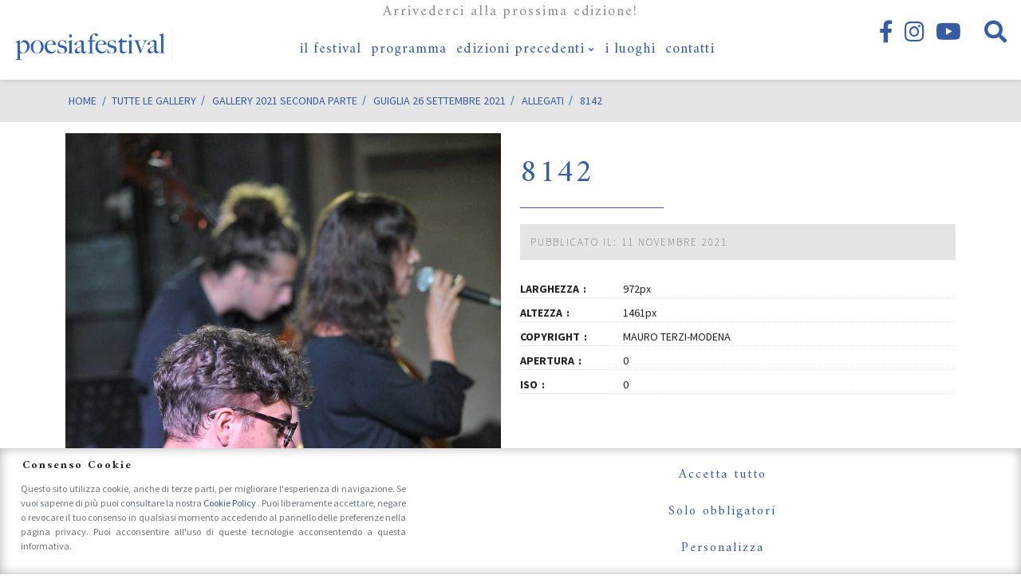

--- FILE ---
content_type: text/html; charset=UTF-8
request_url: https://www.poesiafestival.it/gallery/gallery-2021-seconda-parte/guiglia-26-settembre-2021/attachment/8142
body_size: 17582
content:
<!DOCTYPE html>
<html lang="it-IT" class="no-js">
<head>
	<meta charset="UTF-8">
	<meta name="viewport" content="width=device-width, initial-scale=1, shrink-to-fit=no">
	<link rel="profile" href="http://gmpg.org/xfn/11">
	<link rel="pingback" href="https://www.poesiafestival.it/xmlrpc.php">
	<link rel="shortcut icon" type="image/png" href="https://www.poesiafestival.it/wp-content/themes/poesiafestival/img/favicon.ico"/>
	
	<link rel="preconnect" href="https://fonts.gstatic.com">
	<link href="https://fonts.googleapis.com/css2?family=Amiri:ital,wght@0,400;0,700;1,400&family=Source+Sans+Pro:ital,wght@0,200;0,300;0,400;0,600;0,700;0,900;1,300;1,400&display=swap" rel="stylesheet">
	<link href="https://cdn.jsdelivr.net/npm/bootstrap@5.2.0/dist/css/bootstrap.min.css" rel="stylesheet" integrity="sha384-gH2yIJqKdNHPEq0n4Mqa/HGKIhSkIHeL5AyhkYV8i59U5AR6csBvApHHNl/vI1Bx" crossorigin="anonymous">


	<link rel="preload" href="https://www.poesiafestival.it/wp-content/themes/poesiafestival/fonts/linearicons/css/linearicons.css" as="style">
	<link rel="preload" href="https://www.poesiafestival.it/wp-content/themes/poesiafestival/fonts/fontawesome/css/all.min.css" as="style">
	<link rel="preload" href="https://www.poesiafestival.it/wp-content/themes/poesiafestival/fonts/fontawesome/webfonts/fa-brands-400.woff2" as="font">
		
	<meta name='robots' content='index, follow, max-image-preview:large, max-snippet:-1, max-video-preview:-1' />
	<style>img:is([sizes="auto" i], [sizes^="auto," i]) { contain-intrinsic-size: 3000px 1500px }</style>
			<!-- Consent Manager -->
		<link rel="preconnect" href="https://www.googletagmanager.com">

		<script type="text/javascript">
			window.dataLayer = window.dataLayer || [];

			function gtag() {
				dataLayer.push(arguments);
			}
			gtag('consent', 'default', {
				'ad_storage': 'denied',
				'ad_user_data': 'denied',
				'ad_personalization': 'denied',
				'analytics_storage': 'denied',
				'functionality_storage': 'granted',
				'personalization_storage': 'denied',
				'security_storage': 'denied',
			});

					</script>
		<!-- End Consent Manager -->

		<!-- Google Tag Manager -->
		<script>
			(function(w, d, s, l, i) {
				w[l] = w[l] || [];
				w[l].push({
					'gtm.start': new Date().getTime(),
					event: 'gtm.js'
				});
				var f = d.getElementsByTagName(s)[0],
					j = d.createElement(s),
					dl = l != 'dataLayer' ? '&l=' + l : '';
				j.async = true;
				j.src =
					'https://www.googletagmanager.com/gtm.js?id=' + i + dl;
				f.parentNode.insertBefore(j, f);
			})(window, document, 'script', 'dataLayer', 'GTM-5MXN68R');
		</script>
		<!-- End Google Tag Manager -->

	
	<!-- This site is optimized with the Yoast SEO plugin v26.8 - https://yoast.com/product/yoast-seo-wordpress/ -->
	<title>8142 - Poesia Festival</title>
	<meta name="description" content="8142 su Poesiafestival.it il sito di Poesia Festival, 13° Edizione dal 18 al 24 Settembre 2017" />
	<link rel="canonical" href="https://www.poesiafestival.it/gallery/gallery-2021-seconda-parte/guiglia-26-settembre-2021/attachment/8142/" />
	<meta property="og:locale" content="it_IT" />
	<meta property="og:type" content="article" />
	<meta property="og:title" content="8142 - Poesia Festival" />
	<meta property="og:description" content="8142 su Poesiafestival.it il sito di Poesia Festival, 13° Edizione dal 18 al 24 Settembre 2017" />
	<meta property="og:url" content="https://www.poesiafestival.it/gallery/gallery-2021-seconda-parte/guiglia-26-settembre-2021/attachment/8142/" />
	<meta property="og:site_name" content="Poesia Festival" />
	<meta property="article:publisher" content="http://www.facebook.com/pages/Poesiafestival/14306201290335" />
	<meta property="og:image" content="https://www.poesiafestival.it/gallery/gallery-2021-seconda-parte/guiglia-26-settembre-2021/attachment/8142" />
	<meta property="og:image:width" content="972" />
	<meta property="og:image:height" content="1461" />
	<meta property="og:image:type" content="image/jpeg" />
	<meta name="twitter:card" content="summary_large_image" />
	<!-- / Yoast SEO plugin. -->


<link rel='dns-prefetch' href='//cdn.linearicons.com' />
<script type="text/javascript">
/* <![CDATA[ */
window._wpemojiSettings = {"baseUrl":"https:\/\/s.w.org\/images\/core\/emoji\/16.0.1\/72x72\/","ext":".png","svgUrl":"https:\/\/s.w.org\/images\/core\/emoji\/16.0.1\/svg\/","svgExt":".svg","source":{"concatemoji":"https:\/\/www.poesiafestival.it\/wp-includes\/js\/wp-emoji-release.min.js?ver=6.8.3"}};
/*! This file is auto-generated */
!function(s,n){var o,i,e;function c(e){try{var t={supportTests:e,timestamp:(new Date).valueOf()};sessionStorage.setItem(o,JSON.stringify(t))}catch(e){}}function p(e,t,n){e.clearRect(0,0,e.canvas.width,e.canvas.height),e.fillText(t,0,0);var t=new Uint32Array(e.getImageData(0,0,e.canvas.width,e.canvas.height).data),a=(e.clearRect(0,0,e.canvas.width,e.canvas.height),e.fillText(n,0,0),new Uint32Array(e.getImageData(0,0,e.canvas.width,e.canvas.height).data));return t.every(function(e,t){return e===a[t]})}function u(e,t){e.clearRect(0,0,e.canvas.width,e.canvas.height),e.fillText(t,0,0);for(var n=e.getImageData(16,16,1,1),a=0;a<n.data.length;a++)if(0!==n.data[a])return!1;return!0}function f(e,t,n,a){switch(t){case"flag":return n(e,"\ud83c\udff3\ufe0f\u200d\u26a7\ufe0f","\ud83c\udff3\ufe0f\u200b\u26a7\ufe0f")?!1:!n(e,"\ud83c\udde8\ud83c\uddf6","\ud83c\udde8\u200b\ud83c\uddf6")&&!n(e,"\ud83c\udff4\udb40\udc67\udb40\udc62\udb40\udc65\udb40\udc6e\udb40\udc67\udb40\udc7f","\ud83c\udff4\u200b\udb40\udc67\u200b\udb40\udc62\u200b\udb40\udc65\u200b\udb40\udc6e\u200b\udb40\udc67\u200b\udb40\udc7f");case"emoji":return!a(e,"\ud83e\udedf")}return!1}function g(e,t,n,a){var r="undefined"!=typeof WorkerGlobalScope&&self instanceof WorkerGlobalScope?new OffscreenCanvas(300,150):s.createElement("canvas"),o=r.getContext("2d",{willReadFrequently:!0}),i=(o.textBaseline="top",o.font="600 32px Arial",{});return e.forEach(function(e){i[e]=t(o,e,n,a)}),i}function t(e){var t=s.createElement("script");t.src=e,t.defer=!0,s.head.appendChild(t)}"undefined"!=typeof Promise&&(o="wpEmojiSettingsSupports",i=["flag","emoji"],n.supports={everything:!0,everythingExceptFlag:!0},e=new Promise(function(e){s.addEventListener("DOMContentLoaded",e,{once:!0})}),new Promise(function(t){var n=function(){try{var e=JSON.parse(sessionStorage.getItem(o));if("object"==typeof e&&"number"==typeof e.timestamp&&(new Date).valueOf()<e.timestamp+604800&&"object"==typeof e.supportTests)return e.supportTests}catch(e){}return null}();if(!n){if("undefined"!=typeof Worker&&"undefined"!=typeof OffscreenCanvas&&"undefined"!=typeof URL&&URL.createObjectURL&&"undefined"!=typeof Blob)try{var e="postMessage("+g.toString()+"("+[JSON.stringify(i),f.toString(),p.toString(),u.toString()].join(",")+"));",a=new Blob([e],{type:"text/javascript"}),r=new Worker(URL.createObjectURL(a),{name:"wpTestEmojiSupports"});return void(r.onmessage=function(e){c(n=e.data),r.terminate(),t(n)})}catch(e){}c(n=g(i,f,p,u))}t(n)}).then(function(e){for(var t in e)n.supports[t]=e[t],n.supports.everything=n.supports.everything&&n.supports[t],"flag"!==t&&(n.supports.everythingExceptFlag=n.supports.everythingExceptFlag&&n.supports[t]);n.supports.everythingExceptFlag=n.supports.everythingExceptFlag&&!n.supports.flag,n.DOMReady=!1,n.readyCallback=function(){n.DOMReady=!0}}).then(function(){return e}).then(function(){var e;n.supports.everything||(n.readyCallback(),(e=n.source||{}).concatemoji?t(e.concatemoji):e.wpemoji&&e.twemoji&&(t(e.twemoji),t(e.wpemoji)))}))}((window,document),window._wpemojiSettings);
/* ]]> */
</script>
<style id='wp-emoji-styles-inline-css' type='text/css'>

	img.wp-smiley, img.emoji {
		display: inline !important;
		border: none !important;
		box-shadow: none !important;
		height: 1em !important;
		width: 1em !important;
		margin: 0 0.07em !important;
		vertical-align: -0.1em !important;
		background: none !important;
		padding: 0 !important;
	}
</style>
<link rel='stylesheet' id='wp-block-library-css' href='https://www.poesiafestival.it/wp-includes/css/dist/block-library/style.min.css?ver=6.8.3' type='text/css' media='all' />
<style id='classic-theme-styles-inline-css' type='text/css'>
/*! This file is auto-generated */
.wp-block-button__link{color:#fff;background-color:#32373c;border-radius:9999px;box-shadow:none;text-decoration:none;padding:calc(.667em + 2px) calc(1.333em + 2px);font-size:1.125em}.wp-block-file__button{background:#32373c;color:#fff;text-decoration:none}
</style>
<style id='global-styles-inline-css' type='text/css'>
:root{--wp--preset--aspect-ratio--square: 1;--wp--preset--aspect-ratio--4-3: 4/3;--wp--preset--aspect-ratio--3-4: 3/4;--wp--preset--aspect-ratio--3-2: 3/2;--wp--preset--aspect-ratio--2-3: 2/3;--wp--preset--aspect-ratio--16-9: 16/9;--wp--preset--aspect-ratio--9-16: 9/16;--wp--preset--color--black: #000000;--wp--preset--color--cyan-bluish-gray: #abb8c3;--wp--preset--color--white: #ffffff;--wp--preset--color--pale-pink: #f78da7;--wp--preset--color--vivid-red: #cf2e2e;--wp--preset--color--luminous-vivid-orange: #ff6900;--wp--preset--color--luminous-vivid-amber: #fcb900;--wp--preset--color--light-green-cyan: #7bdcb5;--wp--preset--color--vivid-green-cyan: #00d084;--wp--preset--color--pale-cyan-blue: #8ed1fc;--wp--preset--color--vivid-cyan-blue: #0693e3;--wp--preset--color--vivid-purple: #9b51e0;--wp--preset--gradient--vivid-cyan-blue-to-vivid-purple: linear-gradient(135deg,rgba(6,147,227,1) 0%,rgb(155,81,224) 100%);--wp--preset--gradient--light-green-cyan-to-vivid-green-cyan: linear-gradient(135deg,rgb(122,220,180) 0%,rgb(0,208,130) 100%);--wp--preset--gradient--luminous-vivid-amber-to-luminous-vivid-orange: linear-gradient(135deg,rgba(252,185,0,1) 0%,rgba(255,105,0,1) 100%);--wp--preset--gradient--luminous-vivid-orange-to-vivid-red: linear-gradient(135deg,rgba(255,105,0,1) 0%,rgb(207,46,46) 100%);--wp--preset--gradient--very-light-gray-to-cyan-bluish-gray: linear-gradient(135deg,rgb(238,238,238) 0%,rgb(169,184,195) 100%);--wp--preset--gradient--cool-to-warm-spectrum: linear-gradient(135deg,rgb(74,234,220) 0%,rgb(151,120,209) 20%,rgb(207,42,186) 40%,rgb(238,44,130) 60%,rgb(251,105,98) 80%,rgb(254,248,76) 100%);--wp--preset--gradient--blush-light-purple: linear-gradient(135deg,rgb(255,206,236) 0%,rgb(152,150,240) 100%);--wp--preset--gradient--blush-bordeaux: linear-gradient(135deg,rgb(254,205,165) 0%,rgb(254,45,45) 50%,rgb(107,0,62) 100%);--wp--preset--gradient--luminous-dusk: linear-gradient(135deg,rgb(255,203,112) 0%,rgb(199,81,192) 50%,rgb(65,88,208) 100%);--wp--preset--gradient--pale-ocean: linear-gradient(135deg,rgb(255,245,203) 0%,rgb(182,227,212) 50%,rgb(51,167,181) 100%);--wp--preset--gradient--electric-grass: linear-gradient(135deg,rgb(202,248,128) 0%,rgb(113,206,126) 100%);--wp--preset--gradient--midnight: linear-gradient(135deg,rgb(2,3,129) 0%,rgb(40,116,252) 100%);--wp--preset--font-size--small: 13px;--wp--preset--font-size--medium: 20px;--wp--preset--font-size--large: 36px;--wp--preset--font-size--x-large: 42px;--wp--preset--spacing--20: 0.44rem;--wp--preset--spacing--30: 0.67rem;--wp--preset--spacing--40: 1rem;--wp--preset--spacing--50: 1.5rem;--wp--preset--spacing--60: 2.25rem;--wp--preset--spacing--70: 3.38rem;--wp--preset--spacing--80: 5.06rem;--wp--preset--shadow--natural: 6px 6px 9px rgba(0, 0, 0, 0.2);--wp--preset--shadow--deep: 12px 12px 50px rgba(0, 0, 0, 0.4);--wp--preset--shadow--sharp: 6px 6px 0px rgba(0, 0, 0, 0.2);--wp--preset--shadow--outlined: 6px 6px 0px -3px rgba(255, 255, 255, 1), 6px 6px rgba(0, 0, 0, 1);--wp--preset--shadow--crisp: 6px 6px 0px rgba(0, 0, 0, 1);}:where(.is-layout-flex){gap: 0.5em;}:where(.is-layout-grid){gap: 0.5em;}body .is-layout-flex{display: flex;}.is-layout-flex{flex-wrap: wrap;align-items: center;}.is-layout-flex > :is(*, div){margin: 0;}body .is-layout-grid{display: grid;}.is-layout-grid > :is(*, div){margin: 0;}:where(.wp-block-columns.is-layout-flex){gap: 2em;}:where(.wp-block-columns.is-layout-grid){gap: 2em;}:where(.wp-block-post-template.is-layout-flex){gap: 1.25em;}:where(.wp-block-post-template.is-layout-grid){gap: 1.25em;}.has-black-color{color: var(--wp--preset--color--black) !important;}.has-cyan-bluish-gray-color{color: var(--wp--preset--color--cyan-bluish-gray) !important;}.has-white-color{color: var(--wp--preset--color--white) !important;}.has-pale-pink-color{color: var(--wp--preset--color--pale-pink) !important;}.has-vivid-red-color{color: var(--wp--preset--color--vivid-red) !important;}.has-luminous-vivid-orange-color{color: var(--wp--preset--color--luminous-vivid-orange) !important;}.has-luminous-vivid-amber-color{color: var(--wp--preset--color--luminous-vivid-amber) !important;}.has-light-green-cyan-color{color: var(--wp--preset--color--light-green-cyan) !important;}.has-vivid-green-cyan-color{color: var(--wp--preset--color--vivid-green-cyan) !important;}.has-pale-cyan-blue-color{color: var(--wp--preset--color--pale-cyan-blue) !important;}.has-vivid-cyan-blue-color{color: var(--wp--preset--color--vivid-cyan-blue) !important;}.has-vivid-purple-color{color: var(--wp--preset--color--vivid-purple) !important;}.has-black-background-color{background-color: var(--wp--preset--color--black) !important;}.has-cyan-bluish-gray-background-color{background-color: var(--wp--preset--color--cyan-bluish-gray) !important;}.has-white-background-color{background-color: var(--wp--preset--color--white) !important;}.has-pale-pink-background-color{background-color: var(--wp--preset--color--pale-pink) !important;}.has-vivid-red-background-color{background-color: var(--wp--preset--color--vivid-red) !important;}.has-luminous-vivid-orange-background-color{background-color: var(--wp--preset--color--luminous-vivid-orange) !important;}.has-luminous-vivid-amber-background-color{background-color: var(--wp--preset--color--luminous-vivid-amber) !important;}.has-light-green-cyan-background-color{background-color: var(--wp--preset--color--light-green-cyan) !important;}.has-vivid-green-cyan-background-color{background-color: var(--wp--preset--color--vivid-green-cyan) !important;}.has-pale-cyan-blue-background-color{background-color: var(--wp--preset--color--pale-cyan-blue) !important;}.has-vivid-cyan-blue-background-color{background-color: var(--wp--preset--color--vivid-cyan-blue) !important;}.has-vivid-purple-background-color{background-color: var(--wp--preset--color--vivid-purple) !important;}.has-black-border-color{border-color: var(--wp--preset--color--black) !important;}.has-cyan-bluish-gray-border-color{border-color: var(--wp--preset--color--cyan-bluish-gray) !important;}.has-white-border-color{border-color: var(--wp--preset--color--white) !important;}.has-pale-pink-border-color{border-color: var(--wp--preset--color--pale-pink) !important;}.has-vivid-red-border-color{border-color: var(--wp--preset--color--vivid-red) !important;}.has-luminous-vivid-orange-border-color{border-color: var(--wp--preset--color--luminous-vivid-orange) !important;}.has-luminous-vivid-amber-border-color{border-color: var(--wp--preset--color--luminous-vivid-amber) !important;}.has-light-green-cyan-border-color{border-color: var(--wp--preset--color--light-green-cyan) !important;}.has-vivid-green-cyan-border-color{border-color: var(--wp--preset--color--vivid-green-cyan) !important;}.has-pale-cyan-blue-border-color{border-color: var(--wp--preset--color--pale-cyan-blue) !important;}.has-vivid-cyan-blue-border-color{border-color: var(--wp--preset--color--vivid-cyan-blue) !important;}.has-vivid-purple-border-color{border-color: var(--wp--preset--color--vivid-purple) !important;}.has-vivid-cyan-blue-to-vivid-purple-gradient-background{background: var(--wp--preset--gradient--vivid-cyan-blue-to-vivid-purple) !important;}.has-light-green-cyan-to-vivid-green-cyan-gradient-background{background: var(--wp--preset--gradient--light-green-cyan-to-vivid-green-cyan) !important;}.has-luminous-vivid-amber-to-luminous-vivid-orange-gradient-background{background: var(--wp--preset--gradient--luminous-vivid-amber-to-luminous-vivid-orange) !important;}.has-luminous-vivid-orange-to-vivid-red-gradient-background{background: var(--wp--preset--gradient--luminous-vivid-orange-to-vivid-red) !important;}.has-very-light-gray-to-cyan-bluish-gray-gradient-background{background: var(--wp--preset--gradient--very-light-gray-to-cyan-bluish-gray) !important;}.has-cool-to-warm-spectrum-gradient-background{background: var(--wp--preset--gradient--cool-to-warm-spectrum) !important;}.has-blush-light-purple-gradient-background{background: var(--wp--preset--gradient--blush-light-purple) !important;}.has-blush-bordeaux-gradient-background{background: var(--wp--preset--gradient--blush-bordeaux) !important;}.has-luminous-dusk-gradient-background{background: var(--wp--preset--gradient--luminous-dusk) !important;}.has-pale-ocean-gradient-background{background: var(--wp--preset--gradient--pale-ocean) !important;}.has-electric-grass-gradient-background{background: var(--wp--preset--gradient--electric-grass) !important;}.has-midnight-gradient-background{background: var(--wp--preset--gradient--midnight) !important;}.has-small-font-size{font-size: var(--wp--preset--font-size--small) !important;}.has-medium-font-size{font-size: var(--wp--preset--font-size--medium) !important;}.has-large-font-size{font-size: var(--wp--preset--font-size--large) !important;}.has-x-large-font-size{font-size: var(--wp--preset--font-size--x-large) !important;}
:where(.wp-block-post-template.is-layout-flex){gap: 1.25em;}:where(.wp-block-post-template.is-layout-grid){gap: 1.25em;}
:where(.wp-block-columns.is-layout-flex){gap: 2em;}:where(.wp-block-columns.is-layout-grid){gap: 2em;}
:root :where(.wp-block-pullquote){font-size: 1.5em;line-height: 1.6;}
</style>
<link rel='stylesheet' id='aprivacy-style-css' href='https://www.poesiafestival.it/wp-content/plugins/aitec-privacy-cookie/css/style.css?ver=1.0.0' type='text/css' media='all' />
<link rel='stylesheet' id='contact-form-7-css' href='https://www.poesiafestival.it/wp-content/plugins/contact-form-7/includes/css/styles.css?ver=6.1.4' type='text/css' media='all' />
<link rel='stylesheet' id='sr7css-css' href='//www.poesiafestival.it/wp-content/plugins/revslider/public/css/sr7.css?ver=6.7.34' type='text/css' media='all' />
<link rel='stylesheet' id='saswp-style-css' href='https://www.poesiafestival.it/wp-content/plugins/schema-and-structured-data-for-wp/admin_section/css/saswp-style.min.css?ver=1.54.2' type='text/css' media='all' />
<link rel='stylesheet' id='animate-css' href='https://www.poesiafestival.it/wp-content/themes/poesiafestival/css/animate.css?ver=3.7.2' type='text/css' media='screen' />
<link rel='stylesheet' id='extra-animate-css' href='https://www.poesiafestival.it/wp-content/themes/poesiafestival/css/extra-animate.css?ver=1.0.0' type='text/css' media='screen' />
<link rel='stylesheet' id='linear-icons-css' href='https://cdn.linearicons.com/free/1.0.0/icon-font.min.css?ver=1.0.0' type='text/css' media='screen' />
<link rel='stylesheet' id='linearicons-css' href='https://www.poesiafestival.it/wp-content/themes/poesiafestival/fonts/linearicons/css/linearicons.css?ver=1.0.0' type='text/css' media='screen' />
<link rel='stylesheet' id='fontawesome-css' href='https://www.poesiafestival.it/wp-content/themes/poesiafestival/fonts/fontawesome/css/all.min.css?ver=5.12.1' type='text/css' media='screen' />
<link rel='stylesheet' id='poesiafestival-css' href='https://www.poesiafestival.it/wp-content/themes/poesiafestival/style.css?ver=1.0.10' type='text/css' media='screen' />
<script type="text/javascript" src="https://www.poesiafestival.it/wp-includes/js/jquery/jquery.min.js?ver=3.7.1" id="jquery-core-js"></script>
<script type="text/javascript" src="https://www.poesiafestival.it/wp-includes/js/jquery/jquery-migrate.min.js?ver=3.4.1" id="jquery-migrate-js"></script>
<script type="text/javascript" id="aprivacy-js-ajax-js-extra">
/* <![CDATA[ */
var priv_aitec_ajax = {"ajaxurl":"https:\/\/www.poesiafestival.it\/wp-admin\/admin-ajax.php"};
/* ]]> */
</script>
<script type="text/javascript" src="https://www.poesiafestival.it/wp-content/plugins/aitec-privacy-cookie/js/privacy.lib.js?ver=1.1" id="aprivacy-js-ajax-js"></script>
<script type="text/javascript" src="//www.poesiafestival.it/wp-content/plugins/revslider/public/js/libs/tptools.js?ver=6.7.34" id="tp-tools-js" async="async" data-wp-strategy="async"></script>
<script type="text/javascript" src="//www.poesiafestival.it/wp-content/plugins/revslider/public/js/sr7.js?ver=6.7.34" id="sr7-js" async="async" data-wp-strategy="async"></script>
<script></script><link rel="https://api.w.org/" href="https://www.poesiafestival.it/wp-json/" /><link rel="alternate" title="JSON" type="application/json" href="https://www.poesiafestival.it/wp-json/wp/v2/media/10921" /><link rel="EditURI" type="application/rsd+xml" title="RSD" href="https://www.poesiafestival.it/xmlrpc.php?rsd" />
<link rel='shortlink' href='https://www.poesiafestival.it/?p=10921' />
<link rel="alternate" title="oEmbed (JSON)" type="application/json+oembed" href="https://www.poesiafestival.it/wp-json/oembed/1.0/embed?url=https%3A%2F%2Fwww.poesiafestival.it%2Fgallery%2Fgallery-2021-seconda-parte%2Fguiglia-26-settembre-2021%2Fattachment%2F8142" />
<link rel="alternate" title="oEmbed (XML)" type="text/xml+oembed" href="https://www.poesiafestival.it/wp-json/oembed/1.0/embed?url=https%3A%2F%2Fwww.poesiafestival.it%2Fgallery%2Fgallery-2021-seconda-parte%2Fguiglia-26-settembre-2021%2Fattachment%2F8142&#038;format=xml" />
<meta name="generator" content="Powered by WPBakery Page Builder - drag and drop page builder for WordPress."/>
<link rel="amphtml" href="https://www.poesiafestival.it/gallery/gallery-2021-seconda-parte/guiglia-26-settembre-2021/attachment/8142?amp"><link rel="preconnect" href="https://fonts.googleapis.com">
<link rel="preconnect" href="https://fonts.gstatic.com/" crossorigin>
<meta name="generator" content="Powered by Slider Revolution 6.7.34 - responsive, Mobile-Friendly Slider Plugin for WordPress with comfortable drag and drop interface." />
<link rel="icon" href="https://www.poesiafestival.it/wp-content/uploads/2018/03/cropped-poesia-festival_favicon-32x32.jpg" sizes="32x32" />
<link rel="icon" href="https://www.poesiafestival.it/wp-content/uploads/2018/03/cropped-poesia-festival_favicon-192x192.jpg" sizes="192x192" />
<link rel="apple-touch-icon" href="https://www.poesiafestival.it/wp-content/uploads/2018/03/cropped-poesia-festival_favicon-180x180.jpg" />
<meta name="msapplication-TileImage" content="https://www.poesiafestival.it/wp-content/uploads/2018/03/cropped-poesia-festival_favicon-270x270.jpg" />
<script>
	window._tpt			??= {};
	window.SR7			??= {};
	_tpt.R				??= {};
	_tpt.R.fonts		??= {};
	_tpt.R.fonts.customFonts??= {};
	SR7.devMode			=  false;
	SR7.F 				??= {};
	SR7.G				??= {};
	SR7.LIB				??= {};
	SR7.E				??= {};
	SR7.E.gAddons		??= {};
	SR7.E.php 			??= {};
	SR7.E.nonce			= 'fc7062c567';
	SR7.E.ajaxurl		= 'https://www.poesiafestival.it/wp-admin/admin-ajax.php';
	SR7.E.resturl		= 'https://www.poesiafestival.it/wp-json/';
	SR7.E.slug_path		= 'revslider/revslider.php';
	SR7.E.slug			= 'revslider';
	SR7.E.plugin_url	= 'https://www.poesiafestival.it/wp-content/plugins/revslider/';
	SR7.E.wp_plugin_url = 'https://www.poesiafestival.it/wp-content/plugins/';
	SR7.E.revision		= '6.7.34';
	SR7.E.fontBaseUrl	= '//fonts.googleapis.com/css2?family=';
	SR7.G.breakPoints 	= [1240,1024,778,480];
	SR7.E.modules 		= ['module','page','slide','layer','draw','animate','srtools','canvas','defaults','carousel','navigation','media','modifiers','migration'];
	SR7.E.libs 			= ['WEBGL'];
	SR7.E.css 			= ['csslp','cssbtns','cssfilters','cssnav','cssmedia'];
	SR7.E.resources		= {};
	SR7.E.ytnc			= false;
	SR7.JSON			??= {};
/*! Slider Revolution 7.0 - Page Processor */
!function(){"use strict";window.SR7??={},window._tpt??={},SR7.version="Slider Revolution 6.7.16",_tpt.getMobileZoom=()=>_tpt.is_mobile?document.documentElement.clientWidth/window.innerWidth:1,_tpt.getWinDim=function(t){_tpt.screenHeightWithUrlBar??=window.innerHeight;let e=SR7.F?.modal?.visible&&SR7.M[SR7.F.module.getIdByAlias(SR7.F.modal.requested)];_tpt.scrollBar=window.innerWidth!==document.documentElement.clientWidth||e&&window.innerWidth!==e.c.module.clientWidth,_tpt.winW=_tpt.getMobileZoom()*window.innerWidth-(_tpt.scrollBar||"prepare"==t?_tpt.scrollBarW??_tpt.mesureScrollBar():0),_tpt.winH=_tpt.getMobileZoom()*window.innerHeight,_tpt.winWAll=document.documentElement.clientWidth},_tpt.getResponsiveLevel=function(t,e){SR7.M[e];return _tpt.closestGE(t,_tpt.winWAll)},_tpt.mesureScrollBar=function(){let t=document.createElement("div");return t.className="RSscrollbar-measure",t.style.width="100px",t.style.height="100px",t.style.overflow="scroll",t.style.position="absolute",t.style.top="-9999px",document.body.appendChild(t),_tpt.scrollBarW=t.offsetWidth-t.clientWidth,document.body.removeChild(t),_tpt.scrollBarW},_tpt.loadCSS=async function(t,e,s){return s?_tpt.R.fonts.required[e].status=1:(_tpt.R[e]??={},_tpt.R[e].status=1),new Promise(((i,n)=>{if(_tpt.isStylesheetLoaded(t))s?_tpt.R.fonts.required[e].status=2:_tpt.R[e].status=2,i();else{const o=document.createElement("link");o.rel="stylesheet";let l="text",r="css";o["type"]=l+"/"+r,o.href=t,o.onload=()=>{s?_tpt.R.fonts.required[e].status=2:_tpt.R[e].status=2,i()},o.onerror=()=>{s?_tpt.R.fonts.required[e].status=3:_tpt.R[e].status=3,n(new Error(`Failed to load CSS: ${t}`))},document.head.appendChild(o)}}))},_tpt.addContainer=function(t){const{tag:e="div",id:s,class:i,datas:n,textContent:o,iHTML:l}=t,r=document.createElement(e);if(s&&""!==s&&(r.id=s),i&&""!==i&&(r.className=i),n)for(const[t,e]of Object.entries(n))"style"==t?r.style.cssText=e:r.setAttribute(`data-${t}`,e);return o&&(r.textContent=o),l&&(r.innerHTML=l),r},_tpt.collector=function(){return{fragment:new DocumentFragment,add(t){var e=_tpt.addContainer(t);return this.fragment.appendChild(e),e},append(t){t.appendChild(this.fragment)}}},_tpt.isStylesheetLoaded=function(t){let e=t.split("?")[0];return Array.from(document.querySelectorAll('link[rel="stylesheet"], link[rel="preload"]')).some((t=>t.href.split("?")[0]===e))},_tpt.preloader={requests:new Map,preloaderTemplates:new Map,show:function(t,e){if(!e||!t)return;const{type:s,color:i}=e;if(s<0||"off"==s)return;const n=`preloader_${s}`;let o=this.preloaderTemplates.get(n);o||(o=this.build(s,i),this.preloaderTemplates.set(n,o)),this.requests.has(t)||this.requests.set(t,{count:0});const l=this.requests.get(t);clearTimeout(l.timer),l.count++,1===l.count&&(l.timer=setTimeout((()=>{l.preloaderClone=o.cloneNode(!0),l.anim&&l.anim.kill(),void 0!==_tpt.gsap?l.anim=_tpt.gsap.fromTo(l.preloaderClone,1,{opacity:0},{opacity:1}):l.preloaderClone.classList.add("sr7-fade-in"),t.appendChild(l.preloaderClone)}),150))},hide:function(t){if(!this.requests.has(t))return;const e=this.requests.get(t);e.count--,e.count<0&&(e.count=0),e.anim&&e.anim.kill(),0===e.count&&(clearTimeout(e.timer),e.preloaderClone&&(e.preloaderClone.classList.remove("sr7-fade-in"),e.anim=_tpt.gsap.to(e.preloaderClone,.3,{opacity:0,onComplete:function(){e.preloaderClone.remove()}})))},state:function(t){if(!this.requests.has(t))return!1;return this.requests.get(t).count>0},build:(t,e="#ffffff",s="")=>{if(t<0||"off"===t)return null;const i=parseInt(t);if(t="prlt"+i,isNaN(i))return null;if(_tpt.loadCSS(SR7.E.plugin_url+"public/css/preloaders/t"+i+".css","preloader_"+t),isNaN(i)||i<6){const n=`background-color:${e}`,o=1===i||2==i?n:"",l=3===i||4==i?n:"",r=_tpt.collector();["dot1","dot2","bounce1","bounce2","bounce3"].forEach((t=>r.add({tag:"div",class:t,datas:{style:l}})));const d=_tpt.addContainer({tag:"sr7-prl",class:`${t} ${s}`,datas:{style:o}});return r.append(d),d}{let n={};if(7===i){let t;e.startsWith("#")?(t=e.replace("#",""),t=`rgba(${parseInt(t.substring(0,2),16)}, ${parseInt(t.substring(2,4),16)}, ${parseInt(t.substring(4,6),16)}, `):e.startsWith("rgb")&&(t=e.slice(e.indexOf("(")+1,e.lastIndexOf(")")).split(",").map((t=>t.trim())),t=`rgba(${t[0]}, ${t[1]}, ${t[2]}, `),t&&(n.style=`border-top-color: ${t}0.65); border-bottom-color: ${t}0.15); border-left-color: ${t}0.65); border-right-color: ${t}0.15)`)}else 12===i&&(n.style=`background:${e}`);const o=[10,0,4,2,5,9,0,4,4,2][i-6],l=_tpt.collector(),r=l.add({tag:"div",class:"sr7-prl-inner",datas:n});Array.from({length:o}).forEach((()=>r.appendChild(l.add({tag:"span",datas:{style:`background:${e}`}}))));const d=_tpt.addContainer({tag:"sr7-prl",class:`${t} ${s}`});return l.append(d),d}}},SR7.preLoader={show:(t,e)=>{"off"!==(SR7.M[t]?.settings?.pLoader?.type??"off")&&_tpt.preloader.show(e||SR7.M[t].c.module,SR7.M[t]?.settings?.pLoader??{color:"#fff",type:10})},hide:(t,e)=>{"off"!==(SR7.M[t]?.settings?.pLoader?.type??"off")&&_tpt.preloader.hide(e||SR7.M[t].c.module)},state:(t,e)=>_tpt.preloader.state(e||SR7.M[t].c.module)},_tpt.prepareModuleHeight=function(t){window.SR7.M??={},window.SR7.M[t.id]??={},"ignore"==t.googleFont&&(SR7.E.ignoreGoogleFont=!0);let e=window.SR7.M[t.id];if(null==_tpt.scrollBarW&&_tpt.mesureScrollBar(),e.c??={},e.states??={},e.settings??={},e.settings.size??={},t.fixed&&(e.settings.fixed=!0),e.c.module=document.querySelector("sr7-module#"+t.id),e.c.adjuster=e.c.module.getElementsByTagName("sr7-adjuster")[0],e.c.content=e.c.module.getElementsByTagName("sr7-content")[0],"carousel"==t.type&&(e.c.carousel=e.c.content.getElementsByTagName("sr7-carousel")[0]),null==e.c.module||null==e.c.module)return;t.plType&&t.plColor&&(e.settings.pLoader={type:t.plType,color:t.plColor}),void 0===t.plType||"off"===t.plType||SR7.preLoader.state(t.id)&&SR7.preLoader.state(t.id,e.c.module)||SR7.preLoader.show(t.id,e.c.module),_tpt.winW||_tpt.getWinDim("prepare"),_tpt.getWinDim();let s=""+e.c.module.dataset?.modal;"modal"==s||"true"==s||"undefined"!==s&&"false"!==s||(e.settings.size.fullWidth=t.size.fullWidth,e.LEV??=_tpt.getResponsiveLevel(window.SR7.G.breakPoints,t.id),t.vpt=_tpt.fillArray(t.vpt,5),e.settings.vPort=t.vpt[e.LEV],void 0!==t.el&&"720"==t.el[4]&&t.gh[4]!==t.el[4]&&"960"==t.el[3]&&t.gh[3]!==t.el[3]&&"768"==t.el[2]&&t.gh[2]!==t.el[2]&&delete t.el,e.settings.size.height=null==t.el||null==t.el[e.LEV]||0==t.el[e.LEV]||"auto"==t.el[e.LEV]?_tpt.fillArray(t.gh,5,-1):_tpt.fillArray(t.el,5,-1),e.settings.size.width=_tpt.fillArray(t.gw,5,-1),e.settings.size.minHeight=_tpt.fillArray(t.mh??[0],5,-1),e.cacheSize={fullWidth:e.settings.size?.fullWidth,fullHeight:e.settings.size?.fullHeight},void 0!==t.off&&(t.off?.t&&(e.settings.size.m??={})&&(e.settings.size.m.t=t.off.t),t.off?.b&&(e.settings.size.m??={})&&(e.settings.size.m.b=t.off.b),t.off?.l&&(e.settings.size.p??={})&&(e.settings.size.p.l=t.off.l),t.off?.r&&(e.settings.size.p??={})&&(e.settings.size.p.r=t.off.r),e.offsetPrepared=!0),_tpt.updatePMHeight(t.id,t,!0))},_tpt.updatePMHeight=(t,e,s)=>{let i=SR7.M[t];var n=i.settings.size.fullWidth?_tpt.winW:i.c.module.parentNode.offsetWidth;n=0===n||isNaN(n)?_tpt.winW:n;let o=i.settings.size.width[i.LEV]||i.settings.size.width[i.LEV++]||i.settings.size.width[i.LEV--]||n,l=i.settings.size.height[i.LEV]||i.settings.size.height[i.LEV++]||i.settings.size.height[i.LEV--]||0,r=i.settings.size.minHeight[i.LEV]||i.settings.size.minHeight[i.LEV++]||i.settings.size.minHeight[i.LEV--]||0;if(l="auto"==l?0:l,l=parseInt(l),"carousel"!==e.type&&(n-=parseInt(e.onw??0)||0),i.MP=!i.settings.size.fullWidth&&n<o||_tpt.winW<o?Math.min(1,n/o):1,e.size.fullScreen||e.size.fullHeight){let t=parseInt(e.fho)||0,s=(""+e.fho).indexOf("%")>-1;e.newh=_tpt.winH-(s?_tpt.winH*t/100:t)}else e.newh=i.MP*Math.max(l,r);if(e.newh+=(parseInt(e.onh??0)||0)+(parseInt(e.carousel?.pt)||0)+(parseInt(e.carousel?.pb)||0),void 0!==e.slideduration&&(e.newh=Math.max(e.newh,parseInt(e.slideduration)/3)),e.shdw&&_tpt.buildShadow(e.id,e),i.c.adjuster.style.height=e.newh+"px",i.c.module.style.height=e.newh+"px",i.c.content.style.height=e.newh+"px",i.states.heightPrepared=!0,i.dims??={},i.dims.moduleRect=i.c.module.getBoundingClientRect(),i.c.content.style.left="-"+i.dims.moduleRect.left+"px",!i.settings.size.fullWidth)return s&&requestAnimationFrame((()=>{n!==i.c.module.parentNode.offsetWidth&&_tpt.updatePMHeight(e.id,e)})),void _tpt.bgStyle(e.id,e,window.innerWidth==_tpt.winW,!0);_tpt.bgStyle(e.id,e,window.innerWidth==_tpt.winW,!0),requestAnimationFrame((function(){s&&requestAnimationFrame((()=>{n!==i.c.module.parentNode.offsetWidth&&_tpt.updatePMHeight(e.id,e)}))})),i.earlyResizerFunction||(i.earlyResizerFunction=function(){requestAnimationFrame((function(){_tpt.getWinDim(),_tpt.moduleDefaults(e.id,e),_tpt.updateSlideBg(t,!0)}))},window.addEventListener("resize",i.earlyResizerFunction))},_tpt.buildShadow=function(t,e){let s=SR7.M[t];null==s.c.shadow&&(s.c.shadow=document.createElement("sr7-module-shadow"),s.c.shadow.classList.add("sr7-shdw-"+e.shdw),s.c.content.appendChild(s.c.shadow))},_tpt.bgStyle=async(t,e,s,i,n)=>{const o=SR7.M[t];if((e=e??o.settings).fixed&&!o.c.module.classList.contains("sr7-top-fixed")&&(o.c.module.classList.add("sr7-top-fixed"),o.c.module.style.position="fixed",o.c.module.style.width="100%",o.c.module.style.top="0px",o.c.module.style.left="0px",o.c.module.style.pointerEvents="none",o.c.module.style.zIndex=5e3,o.c.content.style.pointerEvents="none"),null==o.c.bgcanvas){let t=document.createElement("sr7-module-bg"),l=!1;if("string"==typeof e?.bg?.color&&e?.bg?.color.includes("{"))if(_tpt.gradient&&_tpt.gsap)e.bg.color=_tpt.gradient.convert(e.bg.color);else try{let t=JSON.parse(e.bg.color);(t?.orig||t?.string)&&(e.bg.color=JSON.parse(e.bg.color))}catch(t){return}let r="string"==typeof e?.bg?.color?e?.bg?.color||"transparent":e?.bg?.color?.string??e?.bg?.color?.orig??e?.bg?.color?.color??"transparent";if(t.style["background"+(String(r).includes("grad")?"":"Color")]=r,("transparent"!==r||n)&&(l=!0),o.offsetPrepared&&(t.style.visibility="hidden"),e?.bg?.image?.src&&(t.style.backgroundImage=`url(${e?.bg?.image.src})`,t.style.backgroundSize=""==(e.bg.image?.size??"")?"cover":e.bg.image.size,t.style.backgroundPosition=e.bg.image.position,t.style.backgroundRepeat=""==e.bg.image.repeat||null==e.bg.image.repeat?"no-repeat":e.bg.image.repeat,l=!0),!l)return;o.c.bgcanvas=t,e.size.fullWidth?t.style.width=_tpt.winW-(s&&_tpt.winH<document.body.offsetHeight?_tpt.scrollBarW:0)+"px":i&&(t.style.width=o.c.module.offsetWidth+"px"),e.sbt?.use?o.c.content.appendChild(o.c.bgcanvas):o.c.module.appendChild(o.c.bgcanvas)}o.c.bgcanvas.style.height=void 0!==e.newh?e.newh+"px":("carousel"==e.type?o.dims.module.h:o.dims.content.h)+"px",o.c.bgcanvas.style.left=!s&&e.sbt?.use||o.c.bgcanvas.closest("SR7-CONTENT")?"0px":"-"+(o?.dims?.moduleRect?.left??0)+"px"},_tpt.updateSlideBg=function(t,e){const s=SR7.M[t];let i=s.settings;s?.c?.bgcanvas&&(i.size.fullWidth?s.c.bgcanvas.style.width=_tpt.winW-(e&&_tpt.winH<document.body.offsetHeight?_tpt.scrollBarW:0)+"px":preparing&&(s.c.bgcanvas.style.width=s.c.module.offsetWidth+"px"))},_tpt.moduleDefaults=(t,e)=>{let s=SR7.M[t];null!=s&&null!=s.c&&null!=s.c.module&&(s.dims??={},s.dims.moduleRect=s.c.module.getBoundingClientRect(),s.c.content.style.left="-"+s.dims.moduleRect.left+"px",s.c.content.style.width=_tpt.winW-_tpt.scrollBarW+"px","carousel"==e.type&&(s.c.module.style.overflow="visible"),_tpt.bgStyle(t,e,window.innerWidth==_tpt.winW))},_tpt.getOffset=t=>{var e=t.getBoundingClientRect(),s=window.pageXOffset||document.documentElement.scrollLeft,i=window.pageYOffset||document.documentElement.scrollTop;return{top:e.top+i,left:e.left+s}},_tpt.fillArray=function(t,e){let s,i;t=Array.isArray(t)?t:[t];let n=Array(e),o=t.length;for(i=0;i<t.length;i++)n[i+(e-o)]=t[i],null==s&&"#"!==t[i]&&(s=t[i]);for(let t=0;t<e;t++)void 0!==n[t]&&"#"!=n[t]||(n[t]=s),s=n[t];return n},_tpt.closestGE=function(t,e){let s=Number.MAX_VALUE,i=-1;for(let n=0;n<t.length;n++)t[n]-1>=e&&t[n]-1-e<s&&(s=t[n]-1-e,i=n);return++i}}();</script>
<noscript><style> .wpb_animate_when_almost_visible { opacity: 1; }</style></noscript>	<!--[if lt IE 9]>
	<script src="https://www.poesiafestival.it/wp-content/themes/poesiafestival/js/html5.js"></script>
	<![endif]-->
	
</head>

<body class="attachment wp-singular attachment-template-default single single-attachment postid-10921 attachmentid-10921 attachment-jpeg wp-theme-poesiafestival wpb-js-composer js-comp-ver-8.5 vc_responsive">	
	<div class="page-wrapper">
		<header id="main-header" class="animated fadeIn delayHalf">
			<div class="container-fluid">
				<div class="row">
					<div class="col-12">
						<div id="main-menu-wrapper">
							
							<h2 id="edition-claim" class="animated fadeInDown delayHalf">Arrivederci alla prossima edizione!</h2>
							
							<ul id="social-wrapper">
																<li><a href="https://www.facebook.com/PoesiaFestival/"><i class="fab fa-facebook-f"></i></a></li>
																<li><a href="https://www.instagram.com/poesiafestival/"><i class="fab fa-instagram"></i></a></li>
																<li><a href="https://www.youtube.com/user/PoesiaFestivalUtdC"><i class="fab fa-youtube"></i></a></li>
																<li class="separator"></li>
								<li>
									<i class="fa fa-search top-search-toggle"></i>
									<div id="top-search">	<div class="search-wrapper">
		<i class="fa fa-close" id="close-search"></i>
		<form action="/" method="get">
			<div class="container">
				<div class="row">
					<div class="col-md-12">
						<input type="text" name="s" id="search" value="" placeholder="Scrivi qui"/>
						<span class="search-submit-wrapper"><input type="submit" class="search-submit" value="Cerca" /><i class="fa fa-search"></i></span>
					</div>
				</div>
			</div>
		</form>
	</div></div>
								</li>
							</ul>
							
							<a id="logo-wrapper" class="" href="https://www.poesiafestival.it/" title="Poesia Festival">
								<img src="https://www.poesiafestival.it/wp-content/uploads/2018/08/logo-poesia-festival-generico-ridotto-integrale.png" alt="Poesia Festival" class="logo"/>
							</a>
						
							<div id="mobile-menu-toggle">
								<span></span>
								<span></span>
								<span></span>
							</div>
							
							<ul id="main-menu" class="menu main-menu"><li id="menu-item-5534" class="menu-item menu-item-type-post_type menu-item-object-page menu-item-5534"><a href="https://www.poesiafestival.it/il-festival"><span class="mainMenuElement">Il Festival</span></a></li>
<li id="menu-item-9429" class="menu-item menu-item-type-post_type menu-item-object-page menu-item-9429"><a href="https://www.poesiafestival.it/programma"><span class="mainMenuElement">Programma</span></a></li>
<li id="menu-item-7875" class="menu-item menu-item-type-post_type_archive menu-item-object-archive_post menu-item-has-children menu-item-7875"><a href="https://www.poesiafestival.it/edizioni-passate"><span class="mainMenuElement">Edizioni precedenti</span></a>
<ul class="sub-menu">
	<li id="menu-item-17957" class="menu-item menu-item-type-post_type menu-item-object-archive_post menu-item-17957"><a href="https://www.poesiafestival.it/edizioni-passate/poesia-festival-2025"><span class="mainMenuElement">Poesia Festival 2025</span></a></li>
	<li id="menu-item-16613" class="menu-item menu-item-type-post_type menu-item-object-archive_post menu-item-16613"><a href="https://www.poesiafestival.it/edizioni-passate/poesia-festival-2024-20-edizione"><span class="mainMenuElement">Poesia Festival 2024 | 20^ Edizione</span></a></li>
	<li id="menu-item-14845" class="menu-item menu-item-type-post_type menu-item-object-archive_post menu-item-14845"><a href="https://www.poesiafestival.it/edizioni-passate/poesia-festival-2023"><span class="mainMenuElement">Poesia Festival 2023</span></a></li>
	<li id="menu-item-12937" class="menu-item menu-item-type-post_type menu-item-object-archive_post menu-item-12937"><a href="https://www.poesiafestival.it/edizioni-passate/poesia-festival-2022-seconda-parte"><span class="mainMenuElement">Poesia Festival 2022 Seconda Parte</span></a></li>
	<li id="menu-item-12107" class="menu-item menu-item-type-post_type menu-item-object-archive_post menu-item-12107"><a href="https://www.poesiafestival.it/edizioni-passate/poesia-festival-2022-prima-parte"><span class="mainMenuElement">Poesia Festival 2022 Prima Parte</span></a></li>
	<li id="menu-item-11255" class="menu-item menu-item-type-post_type menu-item-object-archive_post menu-item-11255"><a href="https://www.poesiafestival.it/edizioni-passate/poesia-festival-2021-seconda-parte"><span class="mainMenuElement">Poesia Festival 2021 Seconda Parte</span></a></li>
	<li id="menu-item-10318" class="menu-item menu-item-type-post_type menu-item-object-archive_post menu-item-10318"><a href="https://www.poesiafestival.it/edizioni-passate/poesia-festival-2021-prima-parte"><span class="mainMenuElement">Poesia Festival 2021 Prima Parte</span></a></li>
	<li id="menu-item-9397" class="menu-item menu-item-type-post_type menu-item-object-archive_post menu-item-9397"><a href="https://www.poesiafestival.it/edizioni-passate/poesia-festival-2020"><span class="mainMenuElement">Poesia Festival 2020</span></a></li>
	<li id="menu-item-7904" class="menu-item menu-item-type-post_type menu-item-object-archive_post menu-item-7904"><a href="https://www.poesiafestival.it/edizioni-passate/poesia-festival-2019"><span class="mainMenuElement">Poesia Festival 2019</span></a></li>
	<li id="menu-item-7882" class="menu-item menu-item-type-post_type menu-item-object-archive_post menu-item-7882"><a href="https://www.poesiafestival.it/edizioni-passate/poesia-festival-2018"><span class="mainMenuElement">Poesia Festival 2018</span></a></li>
	<li id="menu-item-7881" class="menu-item menu-item-type-post_type menu-item-object-archive_post menu-item-7881"><a href="https://www.poesiafestival.it/edizioni-passate/poesia-festival-2017"><span class="mainMenuElement">Poesia Festival 2017</span></a></li>
	<li id="menu-item-7880" class="menu-item menu-item-type-post_type menu-item-object-archive_post menu-item-7880"><a href="https://www.poesiafestival.it/edizioni-passate/poesia-festival-2016"><span class="mainMenuElement">Poesia Festival 2016</span></a></li>
	<li id="menu-item-9430" class="menu-item menu-item-type-post_type_archive menu-item-object-archive_post menu-item-9430"><a href="https://www.poesiafestival.it/edizioni-passate"><span class="mainMenuElement">Tutte le edizioni</span></a></li>
</ul>
</li>
<li id="menu-item-7287" class="menu-item menu-item-type-taxonomy menu-item-object-location_category menu-item-7287"><a href="https://www.poesiafestival.it/tipologia-luogo/i-luoghi-del-festival"><span class="mainMenuElement">I luoghi</span></a></li>
<li id="menu-item-5535" class="menu-item menu-item-type-post_type menu-item-object-page menu-item-5535"><a href="https://www.poesiafestival.it/contatti"><span class="mainMenuElement">Contatti</span></a></li>
</ul>						
						</div>
						<ul id="mobile-menu" class="menu mobile-menu"><li id="menu-item-5650" class="menu-item menu-item-type-post_type menu-item-object-page menu-item-5650"><a href="https://www.poesiafestival.it/programma"><span class="mobileMenuElement">Programma</span></a></li>
<li id="menu-item-5651" class="menu-item menu-item-type-post_type menu-item-object-page menu-item-5651"><a href="https://www.poesiafestival.it/il-festival"><span class="mobileMenuElement">Il Festival</span></a></li>
<li id="menu-item-5654" class="menu-item menu-item-type-post_type menu-item-object-page menu-item-5654"><a href="https://www.poesiafestival.it/come-arrivare"><span class="mobileMenuElement">Come arrivare</span></a></li>
<li id="menu-item-5653" class="menu-item menu-item-type-post_type menu-item-object-page menu-item-5653"><a href="https://www.poesiafestival.it/contatti"><span class="mobileMenuElement">Contatti</span></a></li>
<li id="menu-item-5658" class="separator-horizontal menu-item menu-item-type-custom menu-item-object-custom menu-item-5658"><a href="#"><span class="mobileMenuElement">Separatore</span></a></li>
<li id="menu-item-11466" class="menu-item menu-item-type-post_type_archive menu-item-object-archive_post menu-item-11466"><a href="https://www.poesiafestival.it/edizioni-passate"><span class="mobileMenuElement">Edizioni Precedenti</span></a></li>
<li id="menu-item-5662" class="separator-horizontal menu-item menu-item-type-custom menu-item-object-custom menu-item-5662"><a href="#"><span class="mobileMenuElement">Separatore</span></a></li>
</ul>					</div>
				</div>
			</div>
		</header>
		<div id="content">
	<div id="primary" >
			<div id="bcrumbs-wrapper" class="py-3">
		<div class="container">
			<div class="row">
				<div class="col-12">
					<div id="breadcrumbs" class="breadcrumbs"><div><a title="Home" href="https://www.poesiafestival.it">Home</a> / <ol itemscope itemtype="http://schema.org/BreadcrumbList"><li itemprop="itemListElement" itemscope itemtype="http://schema.org/ListItem"><a itemprop="item" href="https://www.poesiafestival.it/gallery/"><span itemprop="name">Tutte le Gallery</span></a><meta itemprop="position" content="1" /></li>
<li itemprop="itemListElement" itemscope itemtype="http://schema.org/ListItem"><a itemprop="item" href="https://www.poesiafestival.it/gallery/gallery-2021-seconda-parte"><span itemprop="name">Gallery 2021 Seconda Parte</span></a><meta itemprop="position" content="2" /></li>
<li itemprop="itemListElement" itemscope itemtype="http://schema.org/ListItem"><a itemprop="item" href="https://www.poesiafestival.it/gallery/gallery-2021-seconda-parte/guiglia-26-settembre-2021"><span itemprop="name">Guiglia 26 Settembre 2021</span></a><meta itemprop="position" content="3" /></li>
<li itemprop="itemListElement" itemscope itemtype="http://schema.org/ListItem"><a itemprop="item" href=""><span itemprop="name">Allegati</span></a><meta itemprop="position" content="4" /></li>
<li itemprop="itemListElement" itemscope itemtype="http://schema.org/ListItem"><a itemprop="item" href="https://www.poesiafestival.it"><span itemprop="name">8142</span><meta itemprop="position" content="5" /></a></li></ol></div></div>				</div>
			</div>
		</div>
	</div>
	
		<div class="main-content container">
			<div class="row">
								<div class="col-md-6">
					<img class="size-full aligncenter" src="https://www.poesiafestival.it/wp-content/uploads/2021/11/8142.jpg" alt="8142" title="8142"/>				</div>
				<div class="col-md-6">
					
					<h1 class="deco-title left"><span>8142</span></h1>					<div class="post-meta">
						<span class="posted">Pubblicato il: 11 Novembre 2021</span>
					</div>
					
										<dl>
						<dt>Larghezza</dt><dd>972px</dd>
						<dt>Altezza</dt><dd>1461px</dd>
																		<dt>Copyright</dt><dd>MAURO TERZI-MODENA</dd>						<dt>Apertura</dt><dd>0</dd>												<dt>ISO</dt><dd>0</dd>					</dl>
															
				</div>
							</div>
		</div>
	</div>


		</div>
		<footer id="main-footer">
		
			<div id="pre-footer" class="py-3">
				<div class="container">
					<div class="row">
						<div class="col-md-8">
							<h3>Resta in contatto con Poesia Festival</h3>
						</div>
						<div class="col-md-4">
							<a class="btn btn-default btn-lg inverted" href="/newsletter">Iscriviti alla Newsletter</a>
						</div>
					</div>
				</div>
			</div>
			<div class="pt-3 py-5">
				<div class="container">
					<div class="row">
						<div class="col-md-3 col-sm-6">
							<div id="nav_menu-3" class="widget sidebar-widget widget_nav_menu"><h2>Il Festival</h2><div class="menu-il-festival-container"><ul id="menu-il-festival" class="menu"><li id="menu-item-5552" class="menu-item menu-item-type-post_type menu-item-object-page menu-item-5552"><a href="https://www.poesiafestival.it/il-festival">Il Festival</a></li>
<li id="menu-item-5553" class="menu-item menu-item-type-taxonomy menu-item-object-location_category menu-item-5553"><a href="https://www.poesiafestival.it/tipologia-luogo/i-luoghi-del-festival">I luoghi del festival</a></li>
<li id="menu-item-5554" class="menu-item menu-item-type-post_type menu-item-object-page menu-item-5554"><a href="https://www.poesiafestival.it/come-arrivare">Come arrivare</a></li>
<li id="menu-item-5555" class="menu-item menu-item-type-post_type menu-item-object-page menu-item-5555"><a href="https://www.poesiafestival.it/contatti/numeri-e-indirizzi-utili">Numeri e indirizzi utili</a></li>
<li id="menu-item-5556" class="menu-item menu-item-type-post_type menu-item-object-page menu-item-5556"><a href="https://www.poesiafestival.it/contatti">Contatti</a></li>
<li id="menu-item-14886" class="menu-item menu-item-type-post_type menu-item-object-page menu-item-14886"><a href="https://www.poesiafestival.it/privacy-policy">Privacy Policy</a></li>
</ul></div></div>						</div>
						<div class="col-md-3 col-sm-6">
							<div id="custom_html-2" class="widget_text widget sidebar-widget widget_custom_html"><h2>Il programma</h2><div class="textwidget custom-html-widget"><!-- <a class="d-block w-100 mb-3" href="https://www.poesiafestival.it/download/programma-pdf"><span class="d-block w-100 mb-1"><i class="fas fa-file-pdf"></i> SCARICA IL PROGRAMMA 2024</span></a> -->
Prossimamente il nuovo programma</div></div>						</div>
						<div class="col-md-3 col-sm-6">
							<div id="nav_menu-5" class="widget sidebar-widget widget_nav_menu"><h2>Edizioni Passate</h2><div class="menu-edizioni-passate-container"><ul id="menu-edizioni-passate" class="menu"><li id="menu-item-17956" class="menu-item menu-item-type-post_type menu-item-object-archive_post menu-item-17956"><a href="https://www.poesiafestival.it/edizioni-passate/poesia-festival-2025">Poesia Festival 2025</a></li>
<li id="menu-item-16612" class="menu-item menu-item-type-post_type menu-item-object-archive_post menu-item-16612"><a href="https://www.poesiafestival.it/edizioni-passate/poesia-festival-2024-20-edizione">Poesia Festival 2024 | 20^ Edizione</a></li>
<li id="menu-item-14973" class="menu-item menu-item-type-post_type menu-item-object-archive_post menu-item-14973"><a href="https://www.poesiafestival.it/edizioni-passate/poesia-festival-2023">Poesia Festival 2023</a></li>
<li id="menu-item-12936" class="menu-item menu-item-type-post_type menu-item-object-archive_post menu-item-12936"><a href="https://www.poesiafestival.it/edizioni-passate/poesia-festival-2022-seconda-parte">Poesia Festival 2022 Seconda Parte</a></li>
<li id="menu-item-12108" class="menu-item menu-item-type-post_type menu-item-object-archive_post menu-item-12108"><a href="https://www.poesiafestival.it/edizioni-passate/poesia-festival-2022-prima-parte">Poesia Festival 2022 Prima Parte</a></li>
<li id="menu-item-11254" class="menu-item menu-item-type-post_type menu-item-object-archive_post menu-item-11254"><a href="https://www.poesiafestival.it/edizioni-passate/poesia-festival-2021-seconda-parte">Poesia Festival 2021 Seconda Parte</a></li>
<li id="menu-item-10322" class="menu-item menu-item-type-post_type menu-item-object-archive_post menu-item-10322"><a href="https://www.poesiafestival.it/edizioni-passate/poesia-festival-2021-prima-parte">Poesia Festival 2021 Prima Parte</a></li>
<li id="menu-item-9398" class="menu-item menu-item-type-post_type menu-item-object-archive_post menu-item-9398"><a href="https://www.poesiafestival.it/edizioni-passate/poesia-festival-2020">Poesia Festival 2020</a></li>
<li id="menu-item-7905" class="menu-item menu-item-type-post_type menu-item-object-archive_post menu-item-7905"><a href="https://www.poesiafestival.it/edizioni-passate/poesia-festival-2019">Poesia Festival 2019</a></li>
<li id="menu-item-7102" class="menu-item menu-item-type-post_type menu-item-object-archive_post menu-item-7102"><a href="https://www.poesiafestival.it/edizioni-passate/poesia-festival-2018">Poesia Festival 2018</a></li>
<li id="menu-item-6494" class="menu-item menu-item-type-post_type menu-item-object-archive_post menu-item-6494"><a href="https://www.poesiafestival.it/edizioni-passate/poesia-festival-2017">Poesia Festival 2017</a></li>
<li id="menu-item-5565" class="menu-item menu-item-type-post_type menu-item-object-archive_post menu-item-5565"><a href="https://www.poesiafestival.it/edizioni-passate/poesia-festival-2016">Poesia Festival 2016</a></li>
<li id="menu-item-5570" class="menu-item menu-item-type-post_type_archive menu-item-object-archive_post menu-item-5570"><a href="https://www.poesiafestival.it/edizioni-passate">Tutte le edizioni</a></li>
</ul></div></div>						</div>
						<div class="col-md-3 col-sm-6">
							<div id="nav_menu-6" class="widget sidebar-widget widget_nav_menu"><h2>Stampa</h2><div class="menu-stampa-container"><ul id="menu-stampa" class="menu"><li id="menu-item-5580" class="menu-item menu-item-type-taxonomy menu-item-object-category menu-item-5580"><a href="https://www.poesiafestival.it/categorie/news">News</a></li>
<li id="menu-item-5647" class="menu-item menu-item-type-post_type menu-item-object-page menu-item-5647"><a href="https://www.poesiafestival.it/accrediti">Accrediti Stampa e Fotografi</a></li>
</ul></div></div>							<h2>Follow Us On</h2>
							<ul class="social-list">
															<li><a href="https://www.facebook.com/PoesiaFestival/"><i class="fab fa-facebook-f"></i></a></li>
															<li><a href="https://www.instagram.com/poesiafestival/"><i class="fab fa-instagram"></i></a></li>
															<li><a href="https://www.youtube.com/user/PoesiaFestivalUtdC"><i class="fab fa-youtube"></i></a></li>
														</ul>
						</div>
					</div>
				</div>
			</div>
		</footer>
		

					<div id="social-footer-wrapper">
				<div class="d-flex justify-content-evenly">

						<a class="p-1" href="https://www.facebook.com/PoesiaFestival/"><i class="fab fa-facebook-f"></i></a>
						<a class="p-1" href="https://www.instagram.com/poesiafestival/"><i class="fab fa-instagram"></i></a>
						<a class="p-1" href="https://www.youtube.com/user/PoesiaFestivalUtdC"><i class="fab fa-youtube"></i></a>
						</div>
			</div>
				
		<div style="background-color:#fff;" class="py-3">
			<div class="container">
				<div class="row">
					<div class="col-md-12">
								<style type="text/css">
				#aitec-credits { display: block; text-align: center !important; width: 100%; }
				#aitec-credits #made-by{ text-transform:uppercase;  }
				#aitecHtmlLogo{ display:none;}
				#aitecSvgLogo{ height:25px; width:auto;} 
				#aitecSvgLogo.white .fillText{ fill:#FFFFFF; } 
				#aitecSvgLogo.black .fillText{ fill:#000000; } 
				#aitec-credits a { text-decoration:none; color: #fff !important; font-family: "Times New Roman",Times,serif; font-size: 22px; text-transform: none !important; margin: 0 0 0 5px;} 
				#aitec-credits .at { display: inline-block; font-size: 1.15em; font-weight: 300; margin-right: -3px; margin-top: -4px; vertical-align: top; }
				#aitec-credits .it { background: radial-gradient(#42518C, #42518C, rgba(208, 208, 208, 0)) repeat scroll 0 0 rgba(0, 0, 0, 0); color: #dd3333; display: inline-block; height: 1em; line-height: 1em; width: 1em; margin: 0 -10px 0 0!important; }
				@media only screen and (max-width: 480px) { 
					#aitec-credits #made-by{ display:none; } 
					#aitec-credits a { position:relative; margin: 0;} 
				}
		</style>
		<!--[if lt IE 9]>	
		<style type="text/css">
			#aitec-credits a{ margin-top:-7px;}
			#aitecSvgLogo{ display:none; }
			#aitecHtmlLogo{ display:inline; }
		</style>
		<![endif]-->
		<span id="aitec-credits">
			<span id="made-by">Realizzato da </span>
			<a href="http://aitec.it" title="Aitec.it - Servizi Informatici per le aziende">
				<span id="aitecHtmlLogo"><span class="at">@</span><span class="it">it</span>ec</span>
				<svg version="1.1" id="aitecSvgLogo" class="black" xmlns="http://www.w3.org/2000/svg" xmlns:xlink="http://www.w3.org/1999/xlink" x="0px" y="0px" width="700.8px" height="345.5px" viewBox="0 0 700.8 345.5" enable-background="new 0 0 700.8 345.5" xml:space="preserve">
					<path fill="#E42929" d="M311.5,86.2c10.8,0,19.6-8.8,19.6-19.6S322.3,47,311.5,47s-19.6,8.8-19.6,19.6S300.7,86.2,311.5,86.2z"/>
					<path class="fillText" fill="#FFFFFF" d="M700.8,195.9c-4.2,20.6-12.4,36.3-24.6,47.3c-12.2,11-25.8,16.4-40.6,16.4c-17.7,0-33.1-7.4-46.2-22.3
						c-13.1-14.8-19.7-34.9-19.7-60.1c0-24.5,7.3-44.4,21.8-59.6c14.6-15.3,32-22.9,52.4-22.9c15.3,0,27.9,4.1,37.7,12.2
						c9.9,8.1,14.8,16.5,14.8,25.2c0,4.3-1.4,7.8-4.2,10.5s-6.7,4-11.6,4c-6.7,0-11.7-2.2-14.9-6.5c-2-2.4-3.4-7-4-13.7
						s-2.9-11.9-6.9-15.4c-4-3.4-9.5-5.1-16.5-5.1c-11.3,0-20.4,4.2-27.3,12.6c-9.2,11.1-13.8,25.8-13.8,44.1c0,18.6,4.6,35.1,13.7,49.3
						c9.1,14.3,21.5,21.4,37,21.4c11.1,0,21.1-3.7,29.9-11.2c6.2-5.2,12.3-14.7,18.2-28.5L700.8,195.9z"/>
					<path class="fillText" fill="#FFFFFF" d="M454.8,158.3c-0.1,23,5.3,41,16.2,54.1s23.8,19.6,38.5,19.6c9.8,0,18.4-2.8,25.6-8.3
						c7.3-5.6,13.4-15.2,18.3-28.9l5,3.4c-2.3,15.7-9,29.9-20,42.6s-24.8,19.1-41.4,19.1c-18,0-33.4-7.3-46.2-21.8
						c-12.8-14.5-19.2-34.1-19.2-58.6c0-26.6,6.6-47.3,19.7-62.2S481,95,500.8,95c16.8,0,30.6,5.7,41.4,17.2s16.2,26.8,16.2,46.1
						L454.8,158.3L454.8,158.3z M454.8,148.5h69.5c-0.5-10-1.7-17-3.4-21c-2.7-6.3-6.8-11.3-12.2-14.9c-5.4-3.6-11.1-5.4-17-5.4
						c-9.1,0-17.2,3.6-24.3,10.9C460.2,125.4,456,135.5,454.8,148.5z"/>
					<path fill="#E42929" d="M396.9,54v43.4h32.4V108h-33.6v106.1c0,10,1.5,16.7,4.3,20.2s6.5,4.4,11,5.2c6.1,1.1,19.7-5.4,21.5-11.7
						c0.9-2.9,6.4-0.2,4.3,4.9C432,246,411.1,259,397.6,259c-5.2,0-10.2-1.5-15.2-4.3c-5-2.9-8.6-7-10.9-12.3s-3.6-13.5-3.6-24.6V108
						c-6.5,0-10.5,0-17,0c-2.7,0-3.6-1.4,0-4.3C368.5,89.4,380.5,74,391.7,54C393.6,50.7,396.9,50.6,396.9,54z"/>
					<path fill="#E42929" d="M329.5,96.8V223c0,9.9,0.7,16.3,2.2,19.6c1.4,3.3,3.5,5.7,6.3,7.3s8,2.4,15.4,2.4c2,1.2,2.7,5.3,0,6.2
						c-25.5,0-50.9-0.1-76.4,0c-2.8,0-2.8-5.2,0-6.2c7.7,0,12.8-0.7,15.4-2.3c2.7-1.5,4.7-3.9,6.2-7.4c1.6-3.4,2.3-9.9,2.3-19.7l0.5-60.6
						c0.1-17.1,0.4-30.6-0.7-35.6c-0.8-3.7-2.2-6.2-3.8-7.6c-1.7-1.4-4-2.2-7-2.2c-3.2,0-6.1,0.6-10.7,2.3c-3.1-0.4-3.3-3.6-2.8-4.2
						L329.5,96.8z"/>
					<path class="fillText" fill="#FFFFFF" d="M294.4,200.6c-0.6,2.5-34.9,47.5-61.1,43.6c-4.2,0-7.8-1.3-10.6-4c-2.9-2.8-4.3-6.1-4.3-10
						c0-4.5,0.9-10.3,2.8-17.8c1.8-7.4,7-25,15.6-52.6l23.3-73.9L229,90l-6.7,20.3c-2.1-8.5-6.1-14.9-12-19.1c-5.8-4.3-13.2-6.4-22.1-6.4
						c-0.1,0-0.2,0-0.3,0c-11.9,0.2-25.4,5.3-40.6,15.3c-20.6,14-37.2,32.1-49.7,54.3c-12.6,22.2-18.8,42.2-18.8,60.1
						c0,13.2,3.7,23.7,10.9,31.5c7.4,7.8,15.7,11.7,25,11.7c9.1,0,19.5-3.2,31.2-9.7c10.8-6,24.8-18.4,42-37.3c1.7-1.9,3.4-3.8,5.1-5.7
						c-2.4,11.2-3.6,20.3-3.6,27.2c0,8.1,2.6,14.3,7.7,18.8c5.1,4.4,12.6,6.6,22.7,6.6c13.4,2.8,43.8-5.8,62.2-26.8
						c6.9-7.8,13.6-21,14.9-29.3C297.1,199.9,294.8,198.9,294.4,200.6z M204.1,168.2c-3.6,9.6-9,19.2-16.2,28.8c-1.2,1.7-2.6,3.5-4,5.2
						c-9.3,11.2-18.1,19.6-26.6,25c-8.5,5.5-16.5,8.2-24.2,8.2c-5.9,0-11.1-2.4-15.8-7.3c-4.7-4.9-7-11.2-7-19c0-10.8,3.9-25.2,11.7-42.9
						c10.6-24.3,23.4-43.7,38.3-58c9.3-8.9,18.5-13.8,27.6-14.6c0.8-0.1,1.7-0.1,2.5-0.1c6.9,0,12.8,2.5,17.6,7.3
						c4.8,4.8,7.2,11.3,7.2,19.4C215.2,132.6,211.5,148.6,204.1,168.2z"/>
					<path class="fillText" fill="#FFFFFF" d="M319.6,267.7h-7c-49.9,65.3-125.9,73.5-178.8,61.7c-57.9-12.9-83.3-44.1-96.8-68
						c-6.6-11.7-11.4-23.3-14.3-35.8c-2.9-12.4-4.1-25.5-4.1-39.8c0-15.3,1.9-30.3,5.7-45c3.8-14.8,9.5-29.2,17.2-43.4s16.7-26.7,27-37.6
						C79,48.9,90.7,39.7,103.7,32.1c13-7.5,26.5-13.1,40.5-16.9s28.6-5.7,43.7-5.8c0.3,0,0.6,0,0.9,0c24.2,0,46.1,4.8,66,14.4
						c14.5,7,26.6,16.1,36.3,27.5l9-6.3c-10.3-12.1-23-21.9-38.4-29.2C239.8,5.2,215.2,0,187.9,0h-0.2c-16.6,0-32.7,2-48.4,5.9
						c-15.7,4-30.9,9.9-45.7,17.8c-14.8,7.9-27.9,17.4-39.4,28.4S32.8,75.7,24.6,89.8c-8.2,14.1-14.3,28.8-18.4,44
						c-4.1,15.3-6.2,31-6.2,47.3c0,15.3,1.6,30.2,5.2,44.3c3.6,14.1,9.2,27.5,17.2,39.9c39.3,60.8,101.1,83.5,160.2,79.9
						c59.1-3.6,111.6-31.7,144-77.5H319.6z"/>
					<path class="fillText" fill="#FFFFFF" d="M314.3,96.7c-0.3-1.4-0.7-2.8-1.1-4.3l10.5-3.6c0.6,1.9,1.1,3.7,1.6,5.6L314.3,96.7L314.3,96.7z"/>
				</svg>
			</a>
		</span>
						</div>
				</div>
			</div>
		</div>
		
	</div>
	
	<!-- JavaScript Bundle with Popper -->
	<script src="https://cdn.jsdelivr.net/npm/bootstrap@5.2.0/dist/js/bootstrap.bundle.min.js" integrity="sha384-A3rJD856KowSb7dwlZdYEkO39Gagi7vIsF0jrRAoQmDKKtQBHUuLZ9AsSv4jD4Xa" crossorigin="anonymous"></script>

	
	<script type="speculationrules">
{"prefetch":[{"source":"document","where":{"and":[{"href_matches":"\/*"},{"not":{"href_matches":["\/wp-*.php","\/wp-admin\/*","\/wp-content\/uploads\/*","\/wp-content\/*","\/wp-content\/plugins\/*","\/wp-content\/themes\/poesiafestival\/*","\/*\\?(.+)"]}},{"not":{"selector_matches":"a[rel~=\"nofollow\"]"}},{"not":{"selector_matches":".no-prefetch, .no-prefetch a"}}]},"eagerness":"conservative"}]}
</script>


<script type="application/ld+json" class="saswp-schema-markup-output">
[{"@context":"https:\/\/schema.org\/","@graph":[{"@context":"https:\/\/schema.org\/","@type":"SiteNavigationElement","@id":"https:\/\/www.poesiafestival.it\/#il-festival","name":"Il Festival","url":"https:\/\/www.poesiafestival.it\/il-festival"},{"@context":"https:\/\/schema.org\/","@type":"SiteNavigationElement","@id":"https:\/\/www.poesiafestival.it\/#programma","name":"Programma","url":"https:\/\/www.poesiafestival.it\/programma"},{"@context":"https:\/\/schema.org\/","@type":"SiteNavigationElement","@id":"https:\/\/www.poesiafestival.it\/#edizioni-precedenti","name":"Edizioni precedenti","url":"https:\/\/www.poesiafestival.it\/edizioni-passate"},{"@context":"https:\/\/schema.org\/","@type":"SiteNavigationElement","@id":"https:\/\/www.poesiafestival.it\/#poesia-festival-2025","name":"Poesia Festival 2025","url":"https:\/\/www.poesiafestival.it\/edizioni-passate\/poesia-festival-2025"},{"@context":"https:\/\/schema.org\/","@type":"SiteNavigationElement","@id":"https:\/\/www.poesiafestival.it\/#poesia-festival-2024-20-edizione","name":"Poesia Festival 2024 | 20^ Edizione","url":"https:\/\/www.poesiafestival.it\/edizioni-passate\/poesia-festival-2024-20-edizione"},{"@context":"https:\/\/schema.org\/","@type":"SiteNavigationElement","@id":"https:\/\/www.poesiafestival.it\/#poesia-festival-2023","name":"Poesia Festival 2023","url":"https:\/\/www.poesiafestival.it\/edizioni-passate\/poesia-festival-2023"},{"@context":"https:\/\/schema.org\/","@type":"SiteNavigationElement","@id":"https:\/\/www.poesiafestival.it\/#poesia-festival-2022-seconda-parte","name":"Poesia Festival 2022 Seconda Parte","url":"https:\/\/www.poesiafestival.it\/edizioni-passate\/poesia-festival-2022-seconda-parte"},{"@context":"https:\/\/schema.org\/","@type":"SiteNavigationElement","@id":"https:\/\/www.poesiafestival.it\/#poesia-festival-2022-prima-parte","name":"Poesia Festival 2022 Prima Parte","url":"https:\/\/www.poesiafestival.it\/edizioni-passate\/poesia-festival-2022-prima-parte"},{"@context":"https:\/\/schema.org\/","@type":"SiteNavigationElement","@id":"https:\/\/www.poesiafestival.it\/#poesia-festival-2021-seconda-parte","name":"Poesia Festival 2021 Seconda Parte","url":"https:\/\/www.poesiafestival.it\/edizioni-passate\/poesia-festival-2021-seconda-parte"},{"@context":"https:\/\/schema.org\/","@type":"SiteNavigationElement","@id":"https:\/\/www.poesiafestival.it\/#poesia-festival-2021-prima-parte","name":"Poesia Festival 2021 Prima Parte","url":"https:\/\/www.poesiafestival.it\/edizioni-passate\/poesia-festival-2021-prima-parte"},{"@context":"https:\/\/schema.org\/","@type":"SiteNavigationElement","@id":"https:\/\/www.poesiafestival.it\/#poesia-festival-2020","name":"Poesia Festival 2020","url":"https:\/\/www.poesiafestival.it\/edizioni-passate\/poesia-festival-2020"},{"@context":"https:\/\/schema.org\/","@type":"SiteNavigationElement","@id":"https:\/\/www.poesiafestival.it\/#poesia-festival-2019","name":"Poesia Festival 2019","url":"https:\/\/www.poesiafestival.it\/edizioni-passate\/poesia-festival-2019"},{"@context":"https:\/\/schema.org\/","@type":"SiteNavigationElement","@id":"https:\/\/www.poesiafestival.it\/#poesia-festival-2018","name":"Poesia Festival 2018","url":"https:\/\/www.poesiafestival.it\/edizioni-passate\/poesia-festival-2018"},{"@context":"https:\/\/schema.org\/","@type":"SiteNavigationElement","@id":"https:\/\/www.poesiafestival.it\/#poesia-festival-2017","name":"Poesia Festival 2017","url":"https:\/\/www.poesiafestival.it\/edizioni-passate\/poesia-festival-2017"},{"@context":"https:\/\/schema.org\/","@type":"SiteNavigationElement","@id":"https:\/\/www.poesiafestival.it\/#poesia-festival-2016","name":"Poesia Festival 2016","url":"https:\/\/www.poesiafestival.it\/edizioni-passate\/poesia-festival-2016"},{"@context":"https:\/\/schema.org\/","@type":"SiteNavigationElement","@id":"https:\/\/www.poesiafestival.it\/#tutte-le-edizioni","name":"Tutte le edizioni","url":"https:\/\/www.poesiafestival.it\/edizioni-passate"},{"@context":"https:\/\/schema.org\/","@type":"SiteNavigationElement","@id":"https:\/\/www.poesiafestival.it\/#i-luoghi","name":"I luoghi","url":"https:\/\/www.poesiafestival.it\/tipologia-luogo\/i-luoghi-del-festival"},{"@context":"https:\/\/schema.org\/","@type":"SiteNavigationElement","@id":"https:\/\/www.poesiafestival.it\/#contatti","name":"Contatti","url":"https:\/\/www.poesiafestival.it\/contatti"}]}]
</script>

<script type="text/javascript" src="https://www.poesiafestival.it/wp-includes/js/dist/hooks.min.js?ver=4d63a3d491d11ffd8ac6" id="wp-hooks-js"></script>
<script type="text/javascript" src="https://www.poesiafestival.it/wp-includes/js/dist/i18n.min.js?ver=5e580eb46a90c2b997e6" id="wp-i18n-js"></script>
<script type="text/javascript" id="wp-i18n-js-after">
/* <![CDATA[ */
wp.i18n.setLocaleData( { 'text direction\u0004ltr': [ 'ltr' ] } );
/* ]]> */
</script>
<script type="text/javascript" src="https://www.poesiafestival.it/wp-content/plugins/contact-form-7/includes/swv/js/index.js?ver=6.1.4" id="swv-js"></script>
<script type="text/javascript" id="contact-form-7-js-translations">
/* <![CDATA[ */
( function( domain, translations ) {
	var localeData = translations.locale_data[ domain ] || translations.locale_data.messages;
	localeData[""].domain = domain;
	wp.i18n.setLocaleData( localeData, domain );
} )( "contact-form-7", {"translation-revision-date":"2025-08-13 10:50:50+0000","generator":"GlotPress\/4.0.1","domain":"messages","locale_data":{"messages":{"":{"domain":"messages","plural-forms":"nplurals=2; plural=n != 1;","lang":"it"},"This contact form is placed in the wrong place.":["Questo modulo di contatto \u00e8 posizionato nel posto sbagliato."],"Error:":["Errore:"]}},"comment":{"reference":"includes\/js\/index.js"}} );
/* ]]> */
</script>
<script type="text/javascript" id="contact-form-7-js-before">
/* <![CDATA[ */
var wpcf7 = {
    "api": {
        "root": "https:\/\/www.poesiafestival.it\/wp-json\/",
        "namespace": "contact-form-7\/v1"
    }
};
/* ]]> */
</script>
<script type="text/javascript" src="https://www.poesiafestival.it/wp-content/plugins/contact-form-7/includes/js/index.js?ver=6.1.4" id="contact-form-7-js"></script>
<script type="text/javascript" src="https://www.poesiafestival.it/wp-content/themes/poesiafestival/js/jquery.waypoints.min.js?ver=4.0.0" id="waypoint-js"></script>
<script type="text/javascript" src="https://www.poesiafestival.it/wp-content/themes/poesiafestival/js/jquery.event.move.js?ver=4.0.0" id="move-js"></script>
<script type="text/javascript" src="https://www.poesiafestival.it/wp-content/themes/poesiafestival/js/jquery.event.swipe.js?ver=4.0.0" id="swipe-js"></script>
<script type="text/javascript" src="https://www.poesiafestival.it/wp-content/plugins/js_composer/assets/js/dist/js_composer_front.min.js?ver=8.5" id="wpb_composer_front_js-js"></script>
<script type="text/javascript" src="https://www.poesiafestival.it/wp-content/themes/poesiafestival/js/effects.js?ver=1.0.0" id="effects-js"></script>
<script type="text/javascript" src="https://www.poesiafestival.it/wp-content/themes/poesiafestival/js/lightbox.js?ver=1.0.0" id="lightbox-js"></script>
<script type="text/javascript" src="https://www.poesiafestival.it/wp-content/themes/poesiafestival/js/menu.js?ver=1.0.0" id="mobile-menu-js"></script>
<script type="text/javascript" src="https://www.google.com/recaptcha/api.js?render=6LftDpkUAAAAALVUpACNGEQYDSlfNLsMdOQ65QhI&amp;ver=3.0" id="google-recaptcha-js"></script>
<script type="text/javascript" src="https://www.poesiafestival.it/wp-includes/js/dist/vendor/wp-polyfill.min.js?ver=3.15.0" id="wp-polyfill-js"></script>
<script type="text/javascript" id="wpcf7-recaptcha-js-before">
/* <![CDATA[ */
var wpcf7_recaptcha = {
    "sitekey": "6LftDpkUAAAAALVUpACNGEQYDSlfNLsMdOQ65QhI",
    "actions": {
        "homepage": "homepage",
        "contactform": "contactform"
    }
};
/* ]]> */
</script>
<script type="text/javascript" src="https://www.poesiafestival.it/wp-content/plugins/contact-form-7/modules/recaptcha/index.js?ver=6.1.4" id="wpcf7-recaptcha-js"></script>
<script></script> 
	<script type="text/javascript"> jQuery(document).ready(function() { aitecPrivacyInit(); }); </script> 

		<!-- Google Tag Manager (noscript) -->
		<noscript><iframe src="https://www.googletagmanager.com/ns.html?id=GTM-5MXN68R"
				height="0" width="0" style="display:none;visibility:hidden" title="Google Tag Manager"></iframe></noscript>
		<!-- End Google Tag Manager (noscript) -->

		<script type="text/javascript">
			document.addEventListener('wpcf7mailsent', function(event) {

				let item = {
					"event": "cf7mailInviata",
					"cf7FormId": event.detail.contactFormId,
					"cf7Campi": event.detail.inputs,
					"cf7Url": event.currentTarget.URL,
				}

							window.dataLayer.push(item);

			});
					</script>


</body>
</html>


--- FILE ---
content_type: application/javascript
request_url: https://www.poesiafestival.it/wp-content/themes/poesiafestival/js/menu.js?ver=1.0.0
body_size: 222
content:
jQuery(document).ready(function(){
	
	jQuery('#mobile-menu-toggle').click(function(){
		if(!jQuery(this).hasClass('open'))
			jQuery(this).addClass('open');
		else
			jQuery(this).removeClass('open');
		
		jQuery('#mobile-menu').slideToggle();
	});
	
	if(jQuery('#main-header').length > 0 ){
		
		var wp = jQuery('#main-header').waypoint({ 
			handler: function(direction) {
				if(direction == 'down')
					jQuery('#main-header').addClass('sticky animated fadeInDown');
				else
					jQuery('#main-header').removeClass('sticky animated fadeInDown');
			},
			offset: -300,
		});
	}
	
	if(jQuery('.top-search-toggle').length > 0 ){
		
		jQuery('.top-search-toggle').click(function(){	
			jQuery('#top-search').addClass('show animated fadeIn');
			jQuery('#top-search').find('#close-search').click(function(){
				jQuery('#top-search').removeClass('show animated fadeIn');
			});
		});
	}
	
	
});